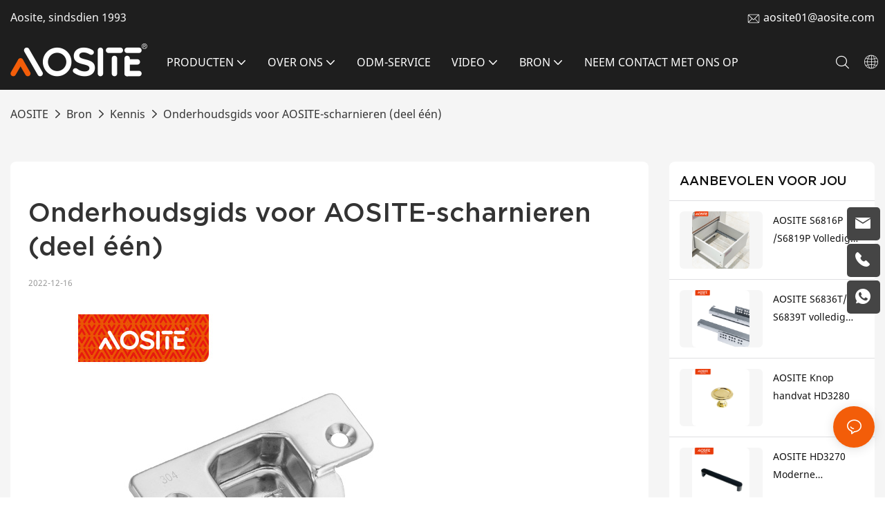

--- FILE ---
content_type: text/javascript;charset=utf-8
request_url: https://www.aosite.com/lang/nl.js
body_size: 6291
content:
window.renderInfo.translateList = {"A new item has been added to your Shopping Cart":"Een nieuw item is toegevoegd aan uw winkelwagen","account":"account","Account Name":"Accountnaam","Account Number":"Rekeningnummer","Account is not exists":"Account bestaat niet","account security":"accountbeveiliging","Active Commission":"Actieve commissie","Add a review on the product":"Voeg een beoordeling over het product toe","Add to":"Optellen bij","Add to Cart":"Voeg toe aan winkelkar","address book":"adresboek","Affiliate Guidance":"Affiliate richtlijnen","affiliate links":"Affiliate links","all":"alle","All Orders":"Alle bestellingen","Already commented":"Al commentaar","Are you sure to cancel this withdrawal?":"Weet u zeker dat u deze opname annuleert?","Are you sure to delete the selected items?":"Weet je zeker dat je de geselecteerde items verwijdert?","Are you sure you want to delete it?":"Weet je zeker dat je het wilt verwijderen?","Article":"Artikel","Awaiting Payment":"In afwachting van betaling","Awaiting Shipment":"In afwachting van verzending","Back":"Rug","Bank Transfer":"Overschrijving","bank address":"bank adres","basic information":"basis informatie","Buy":"Kopen","Buy Now":"koop nu","bank name":"banknaam","city":"stad","Copy successful":"Kopieer succesvol","Copy failed":"Kopiëren mislukt","Can Extract":"Kan extraheren","Currency Type":"Valuta type","Cancel":"annuleren","Cancel the success":"Annuleer het succes","Cancelled":"Geannuleerd","Choose a country":"Kies een land","Choose a different language":"Kies een andere taal","Choose Coupon":"Kies coupon","Choose items":"Kies items","Clear":"Duidelijk","Clear Search":"Duidelijke zoek","Comment Successful!":"Reactie succesvol!","Comment Failed!":"Reactie mislukt!","Commission Details":"Commissiegegevens","Commission":"Commissie","Commission Status":"Commissiestatus","commodity payment":"commodity betaling","completed":"completed","Completed":"voltooid","Condition not met":"Conditie is niet voldaan","Confirm":"Bevestigen","Confirm password is inconsistent with new password":"Bevestig wachtwoord is inconsistent met nieuw wachtwoord","Congratulations":"Gefeliciteerd","Congratulations! You are got a coupon.":"Gefeliciteerd! Je hebt een kortingsbon.","Congratulations! You are got all coupons.":"Gefeliciteerd! Je hebt alle kortingsbonnen.","Continue":"doorgaan met","Continue Shopping":"doorgaan met winkelen","Copy the code and use it directly in the shopping cart.":"Kopieer de code en gebruik het rechtstreeks in het winkelwagentje.","Country":"land","Coupon code":"Coupon code","Coupon List":"Couponlijst","Current language":"Huidige taal","Collect":"Collect","content":"inhoud","Date":"Datum","Default":"standaard","Document":"Document","days after receiving":"Dagen na ontvangst","Design customization":"Ontwerp aanpassing","Do not use any discount":"Gebruik geen korting","Earliest":"Vroegste","Export successful":"Exporteer succesvol","Export failed":"Exporteren mislukt","Expand More":"Expand More","email":"e-mail","email format does not match":"E-mail formaat komt niet overeen","Estimated Delivery Time":"Geschatte Leveringstijd","Effective Order Count":"Effectieve ordertelling","Effective Sale Amount":"Effectief verkoopbedrag","Expense":"Kosten","expired":"verlopen","export a report?":"Een rapport exporteren?","Failed to upload files.":"Failed to upload files.","FAQ":"FAQ","Find Parts":"Zoek onderdelen","for order over":"Voor bestelling over","Free":"Vrij","Free Quote & Information Request":"Gratis offerte en informatieverzoek","Free Shipping":"Geen verzendkosten","Get":"Krijgen","Get coupons":"Krijg kortingsbonnen","Get discount":"Krijg korting","Get it":"Snap je","Get it after logging in and use it in the shopping cart.":"Krijg het na het inloggen en gebruik het in het winkelwagentje.","Go to Page":"Ga naar pagina","Get in touch with us":"Neem contact op met ons","Highest Price":"Hoogste prijs","Highest Play":"Hoogst spelen","home":"huis","Hot Sale":"Hete verkoop","Income":"Inkomen","Incorrect form format":"Onjuist formaatformaat","Inquiry":"navraag","join guide":"Guide","Just leave your email or phone number in the contact form so we can send you a free quote for our wide range of designs!":"Laat uw e-mail of telefoonnummer in het contactformulier achter zodat we u een gratis offerte kunnen sturen voor ons brede assortiment ontwerpen!","Last 30 days":"Laatste 30 dagen","Last 7 days":"Laatste 7 dagen","Links report":"Links Report","Loading":"Bezig met laden","Login in to synchronize your shopping bag":"Log in om uw boodschappentas te synchroniseren","Lowest Price":"Laagste prijs","likes":"likes","Match Product":"Match Product","Merchant Free Shipping":"Verkoper gratis verzending","More":"Meer","message":"bericht","Most Popular":"Meest populair","my account":"mijn rekening","my coupons":"mijn kortingsbonnen","my inquiry":"mijn vraag","my orders":"mijn bestellingen","my reviews":"mijn recensies","my wishlist":"mijn wenslijst","name":"naam","New Arrival":"Nieuwe aankomst","Newest":"Nieuwste","No Quotation":"Geen offerte","No time limit":"Geen tijd limiet","Not deleted":"Niet verwijderd","not valid yet":"nog niet geldig","Off":"Uit","Offers and Discounts":"Aanbiedingen en kortingen","ok":"OK","Only DOC,DOCX,PDF,PNG,JPEG and JPG files can be uploaded":"Alleen DOC, DOCX, PDF-, PNG-, JPEG- en JPG -bestanden kunnen worden geüpload","optional":"optioneel","order notes":"bestel notities","Order over":"Bestellen","order id":"Order ID","order status":"bestelstatus","order amount":"bestelbedrag","Orders Report":"Bestellingenrapport","Other":"Ander","Password contains at least numbers and letters length should be 6-20":"Wachtwoord bevat ten minste nummers en letterslengte moet 6-20 zijn","Password is invalid":"Wachtwoord is ongeldig","Password length should be 6-20":"Wachtwoordlengte moet 6-20 zijn","Paypal":"Paypal","paypal payment":"PayPal betaling","Pending":"In afwachting","Pending Commission":"Hangende commissie","personal info":"persoonlijke informatie","Pieces":"Stukken","Please click ’click to continue’ to retry.":"Klik op \"Klik om door te gaan\" om opnieuw te proberen.","Please contact customer service for cash withdrawal":"Neem contact op met de klantenservice voor het opnemen van contant geld","Please enter a valid email address":"Vul een geldig e-mailadres in","Please enter the verification code":"Vul alstublieft de verificatiecode in","phone can only be numbers or line":"telefoon kan alleen cijfers of regel zijn","Please login in first":"Log eerst in","Please select attribute":"Selecteer Attribuut","Please select country/region":"Selecteer het land / de regio","Please select superior":"Selecteer Superior","Please select the number of ratings.":"Selecteer het aantal beoordelingen.","Please select your country":"selecteer alstublieft uw land","Please upload the invoice file":"Upload het factuurbestand","Processing":"Verwerken","Product":"Product","Product Name":"productnaam","Please fill in the delivery address before selecting the payment method":"Vul het afleveradres in voordat u de betaalmethode selecteert","promotion center":"promotiecentrum","Promotion Link Click Amount":"Promotielink Klik op het bedrag","Promoted link clicks":"Gepromoveerde linkklikken","Promotion Order Count":"Promotieordertelling","Promotion Reports":"Promotierapporten","products":"producten","quantity":"hoeveelheid","read more":"Lees verder","Received commission":"Ontvangen commissie","Refund":"Terugbetaling","Refuse":"Weigeren","Region":"Regio","Register Success":"Registreer succes","Remittance":"Overmaking","Reviews":"Beoordelingen","reports":"rapporten","Remove":"Verwijderen","Sale ends in":"De verkoop eindigt in","Save in wishlist":"Opslaan in verlanglijst","Search":"Zoekopdracht","swift code":"Swift code","Select Country/Region":"Selecteer land/regio","Select how to share":"Selecteer hoe u kunt delen","Select premium items to increase your chances of making money":"Selecteer premium -artikelen om uw kansen om geld te verdienen te vergroten","Share items to your channels.when other purchase a from your link, you can get commission.":"Share items to your channels.when other purchase a from your link, you can get commission.","Share Product":"Deel product","shipment successful":"Verzending succesvol","Shipping":"Verzenden","Shipping Address":"Verzendingsadres","Size guide":"Maattabel","Small Text":"Kleine tekst","Small Title":"Kleine titel","Sort By":"Sorteer op","Sales Amount":"Verkoopbedrag","State/Province/Territory":"Staat / provincie / territorium","Successfully delete":"Succesvol verwijderen","Successfully save":"Succesvol","Thank you for trying":"Bedankt voor het proberen","The account has been deactivated, please contact customer service to activate":"Het account is gedeactiveerd, neem contact op met de klantenservice om te activeren","Thank you for your application to join our affiliate program, we will review and verify your information as soon as possible and notify you.":"Bedankt voor uw aanvraag om deel te nemen aan ons gelieerde programma, we zullen uw informatie zo snel mogelijk bekijken en verifiëren en u op de hoogte stellen.","the content can not be blank":"de inhoud kan niet leeg zijn","The coupon code has been copied and used in the shopping cart.":"De couponcode is gekopieerd en gebruikt in het winkelwagentje.","The file name cannot exceed 100 characters":"De bestandsnaam mag niet hoger zijn dan 100 tekens","The file size cannot exceed 2MB":"De bestandsgrootte mag niet hoger zijn dan 2 MB","The number of withdrawals on the day has been capped":"Het aantal opnames op de dag is afgedekt","The subscription is successful, thank you for your participation":"Het abonnement is succesvol, bedankt voor uw deelname","The user center is out of service. Please contact customer service":"Het gebruikerscentrum is buiten dienst. Neem contact op met de klantenservice","There is no amount to withdraw":"Er is geen bedrag om op te nemen","There is no data to export":"Er zijn geen gegevens om te exporteren","The page is about to jump!":"The page is about to jump!","Link jump":"Link jump","The input length cannot be less than":"The input length cannot be less than","This is Text":"Dit is tekst","This is title":"Dit is titel","This transaction has failed.":"Deze transactie is mislukt.","User information has been modified":"User information has been modified","Time to shop":"Tijd om te winkelen","Tips":"Tips","To be commented":"Om te reageren","Total":"Totaal","Tutorial":"Zelfstudie","This Supplier/Shipping Company does not deliver to your selected Country/Region.":"Deze leverancier/rederij levert niet aan uw geselecteerde land/regio.","Update password success":"Wachtwoord bijwerken Succes","Upload Image":"Afbeelding uploaden","Upload up to 6 pictures":"Upload maximaal 6 foto's","uploading":"uploading","used":"gebruikt","user center":"Gebruikerscentrum","Contact us":"Neem contact op","Network error!":"Network error!","Something is error!":"Something is error!","subscription":"subscription","Password has been updated, please login in again":"Password has been updated, please login in again","Original Password error":"Original Password error","Cancel the login":"Cancel the login","The order has been cancelled":"De bestelling is geannuleerd","Are you sure to cancel the order?":"Are you sure to cancel the order?","Are you sure to delete the order?":"Are you sure to delete the order?","The order status cannot be modified temporarily, please wait":"The order status cannot be modified temporarily, please wait","Add to Cart successful":"Add to Cart successful","Add to cart failed":"Add to cart failed","Cancel success":"Cancel success","Cancel error":"Cancel error","delete success":"delete success","No logistics order number":"No logistics order number","Whether to confirm receipt?":"Whether to confirm receipt?","User name is greater than 1 and less than 30 characters":"User name is greater than 1 and less than 30 characters","First name is greater than 1 and less than 30 characters":"First name is greater than 1 and less than 30 characters","Last name is greater than 1 and less than 10 characters":"Last name is greater than 1 and less than 10 characters","Username":"Username","Nickname":"Nickname","First Name":"First Name","Last Name":"Last Name","Lowest Play":"Laagste spelen","Phone Number":"Phone Number","Company":"Bedrijf","Position":"Position","Gender":"Gender","Upload Invoice":"Upload factuur uploaden","Valid for":"Geldig voor","valid now":"nu geldig","Validity period":"Geldigheidsduur","Video":"Video","View Cart & Checkout":"Bekijk winkelwagen","views":"keer bekeken","Welcome to the website":"Welkom op de website","Western Union":"Western Union","When your buyers received and confirmed orders, you can get commission right now!":"Wanneer uw kopers ontvangen en bevelen hebben bevestigd, kunt u nu commissie krijgen!","Withdrawal":"Opname","Withdrawal success":"Intrekking Succes","Withdrawal Method":"Terugtrekkingsmethode","Write a Review":"Schrijf een recensie","Withdrawal Amount":"Opnamebedrag","Yes":"Ja","Yesterday":"Gisteren","You are clicking too fast":"U klikt te snel op","You are got a coupon.":"Je hebt een kortingsbon.","You can select a maximum of 90 days":"U kunt maximaal 90 dagen selecteren","You can withdraw the commission to your Paypal account.":"U kunt de Commissie opnemen naar uw PayPal -account.","You have applied to join the Affiliate Program.":"U hebt zich aangemeld om deel te nemen aan het Affiliate -programma.","You will be notified of the review result via email.":"U wordt via e -mail op de hoogte gebracht van het beoordelingsresultaat.","You haven’t chosen an address yet":"Je hebt nog geen adres gekozen","You haven’t selected a product yet":"U hebt nog geen product geselecteerd","Your rating":"Uw beoordeling","Your review":"Je recensie","Your shipping address error":"Uw verzendadresfout","Put Away":"Opbergen","Load More":"Laad meer","These are summaries of comments from the official website and related social media.":"Dit zijn samenvattingen van opmerkingen van de officiële website en gerelateerde sociale media.","mall buyer":"winkelcentrum","Merchant":"Handelaar","replies":"antwoorden","Hide":"Verbergen","Go and comment now":"Ga nu reageren","Tags Sitemap":"Tags sitemap","Send Inquiry":"Stuur een aanvraag","I want to comment":"Ik wil commentaar geven","your name":"uw naam","Maximum number of characters that can be entered":"Maximaal aantal tekens dat kan worden ingevoerd","please write down your name":"Schrijf uw naam op","please write a comment":"Schrijf alstublieft een reactie","This comment needs to be reviewed and approved before it can be displayed":"Deze opmerking moet worden beoordeeld en goedgekeurd voordat deze kan worden weergegeven","comments":"opmerkingen","United States / Canada":"Verenigde Staten / Canada","Russia":"Rusland","Egypt":"Egypte","South Africa":"Zuid-Afrika","Greece":"Griekenland","Netherlands":"Nederland","Belgium":"België","France":"Frankrijk","Spain":"Spanje","Italy":"Italië","Romania":"Roemenië","Switzerland":"Zwitserland","Austria":"Oostenrijk","United Kingdom":"Verenigd Koninkrijk","Denmark":"Denemarken","Sweden":"Zweden","Norway":"Noorwegen","Poland":"Polen","Germany":"Duitsland","Peru":"Peru","Mexico":"Mexico","Cuba":"Cuba","Argentina":"Argentinië","Brazil":"Brazilië","Chile":"Chili","Colombia":"Colombia","Venezuela":"Venezuela","Malaysia":"Maleisië","Australia":"Australië","Indonesia":"Indonesië","Philippines":"Filippijnen","New Zealand":"Nieuw-Zeeland","Singapore":"Singapore","Thailand":"Thailand","Japan":"Japan","South Korea":"Zuid-Korea","Vietnam":"Vietnam","China":"China","Hong Kong":"Hongkong","Macau":"Macau","Taiwan":"Taiwan","Turkey":"Kalkoen","India":"Indië","Pakistan":"Pakistan","Sri Lanka":"Sri Lanka","Myanmar":"Myanmar","Iran":"Iran","Morocco":"Marokko","Algeria":"Algerije","Tunisia":"Tunesië","Nigeria":"Nigeria","Ghana":"Ghana","Kenya":"Kenia","Tanzania":"Tanzania","United Arab Emirates":"Verenigde Arabische Emiraten","Israel":"Israël","Bahrain":"Bahrein","Qatar":"Katar","Oman":"Oman","Jordan":"Jordanië","Syria":"Syrië","Iraq":"Irak","Ukraine":"Oekraïne","Croatia":"Kroatië","Slovenia":"Slovenië","Czech Republic":"Tsjechische Republiek","Slovakia":"Slowakije","Latvia":"Letland","Lithuania":"Litouwen","Estonia":"Estland","Belarus":"Wit-Rusland"};